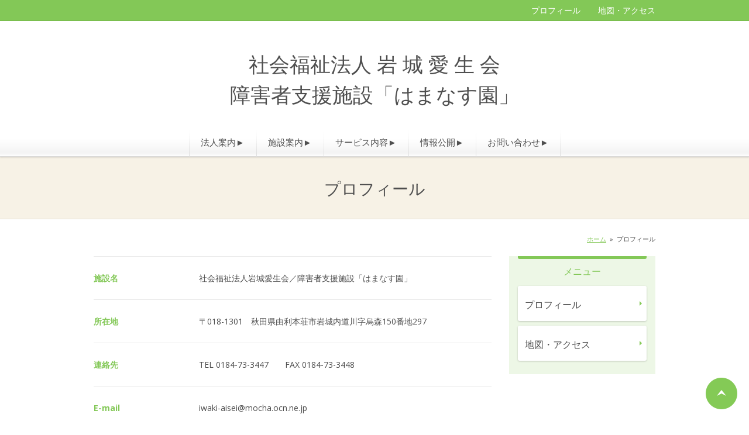

--- FILE ---
content_type: text/html; charset=UTF-8
request_url: https://www.iwaki-hamanasu.org/profile.html
body_size: 1781
content:
<!DOCTYPE HTML>
<html lang="ja">
<head prefix="og: http://ogp.me/ns#">
<meta charset="utf-8">
<title>プロフィール | 社会福祉法人 岩 城 愛 生 会 障害者支援施設「はまなす園」</title>
<meta name="Description" content="社会福祉法人岩城愛生会障害者支援施設「はまなす園」"/>
<meta name="keywords" content="はまなす園,秋田県,岩城愛生会,障害者支援施設" />
<meta property="og:type" content="article">
<meta property="og:title" content=" | 社会福祉法人 岩 城 愛 生 会
障害者支援施設「はまなす園」" />
<meta property="og:url" content="https://www.iwaki-hamanasu.org/profile.html" />
<meta property="og:description" content="社会福祉法人岩城愛生会障害者支援施設「はまなす園」" />
<meta name="twitter:card" content="summary" />
<meta name="twitter:title" content=" | 社会福祉法人 岩 城 愛 生 会
障害者支援施設「はまなす園」" />
<meta name="twitter:description" content="社会福祉法人岩城愛生会障害者支援施設「はまなす園」" />

<script type="text/javascript" src="https://assets.toriaez.jp/templates/js/jquery.1.11.0.min.js"></script>

<script type="text/javascript" src="https://assets.toriaez.jp/templates/js/jquery.easing.1.3.js"></script>
<script type="text/javascript" src="https://assets.toriaez.jp/templates/js/jquery_hash_link.js"></script>

<script type="text/javascript" language="JavaScript" src="https://assets.toriaez.jp/templates/js/smartRollover.js"></script>
<script type="text/javascript" language="JavaScript" src="https://assets.toriaez.jp/templates/js/heightLine.js"></script>

<!--[if lt IE 9]>
<script src="https://assets.toriaez.jp/templates/js/svn/html5.js"></script>
<![endif]-->
<!--[if lt IE 7]>
<script src="https://assets.toriaez.jp/templates/js/svn/ie7-squish.js"></script>
<script src="https://assets.toriaez.jp/templates/js/PIE.htc"></script>
<![endif]-->

<!--[if lt IE 7]>
<script src="https://assets.toriaez.jp/templates/js/svn/ie7-squish.js"></script>
<![endif]-->

<!--[if IE 6]>
<script type="text/javascript" src="https://assets.toriaez.jp/templates/js/DD_belatedPNG_0.0.8a.js"></script>
<script type="text/javascript">
 DD_belatedPNG.fix('.png,img');  
</script>
<![endif]-->


<!-- stylesheet -->
<link href="https://assets.toriaez.jp/thp2/pc/css/170/common.css" rel="stylesheet" media="all" /><!-- stylesheet end -->

<!--pulldownNavi-->
<script type='text/javascript' src='https://assets.toriaez.jp/templates/js/pulldownNavi/jquery.droppy.js'></script>
<script type='text/javascript' src='https://assets.toriaez.jp/templates/js/pulldownNavi/droppy.js'></script>
<!--//pulldownNavi-->




<script>
const _acc_user_id = 5392;
const _acc_post_domain = 'user.toriaez-hp.jp';
</script>
<script type="text/javascript" src="https://front-static.toriaez-hp.jp/front-static/js/api/analytics_api.js"></script><script type="application/ld+json">{"@context":"https://schema.org","@graph":[{"@type":"Organization","url":"https://www.iwaki-hamanasu.org","name":"社会福祉法人 岩 城 愛 生 会\r\n障害者支援施設「はまなす園」"},{"@type":"WebPage","url":"https://www.iwaki-hamanasu.org/profile.html","name":"プロフィール"},{"@type":"BreadcrumbList","itemListElement":[{"@type":"ListItem","position":1,"name":"社会福祉法人 岩 城 愛 生 会\r\n障害者支援施設「はまなす園」","item":"https://www.iwaki-hamanasu.org"},{"@type":"ListItem","position":2,"name":"プロフィール","item":"https://www.iwaki-hamanasu.org/profile.html"}]}]}</script></head>
<body id="nottop" class="tpl-profile">

<div id="container">

<!--=========================header=========================-->
<div id="header"><div class="inner clearfix">

<div id="site_title">
     <h1 class="png"><a href="https://www.iwaki-hamanasu.org">社会福祉法人 岩 城 愛 生 会<br />
障害者支援施設「はまなす園」</a></h1>
</div>

<div id="head_nav">
<ul>
<li><a href="profile.html">プロフィール</a></li>
<li><a href="map.html">地図・アクセス</a></li>
</ul>
</div><!--//head_nav-->

</div></div>
<!--========================//header========================-->

<!--=========================global_nav==========================-->
<div id="global_nav" class="clearfix">
<ul id="nav">
<li class="nav-top"><a href="https://www.iwaki-hamanasu.org/cont1/main.html">法人案内►</a>
</li>
<li class="nav-top"><a href="https://www.iwaki-hamanasu.org/cont2/main.html">施設案内►</a>
</li>
<li class="nav-top"><a href="https://www.iwaki-hamanasu.org/cont3/main.html">サービス内容►</a>
</li>
<li class="nav-top"><a href="https://www.iwaki-hamanasu.org/cont4/main.html">情報公開►</a>
</li>
<li class="nav-top"><a href="https://www.iwaki-hamanasu.org/cont6/main.html">お問い合わせ►</a>
</li>

</ul>
</div>

<!--=========================//global_nav==========================-->

<div id="page_title"><div class="inner">
<h2>プロフィール</h2>
</div></div><!-- /#page_title -->


<!--=========================content==========================-->
<div id="content" class="clearfix">

<div id="pnkz">
<p><a href="https://www.iwaki-hamanasu.org">ホーム</a>&nbsp;&nbsp;&raquo;&nbsp;&nbsp;<span>プロフィール</span></p>
</div><!-- /#pnkz -->

<div id="main">

<!-- profile -->
<div id="profile">
 <table cellpadding="0" cellspacing="0">
<tr>
<th>施設名</th>
<td>社会福祉法人岩城愛生会／障害者支援施設「はまなす園」</td>
</tr>
<tr>
<th>所在地</th>
<td>〒018-1301　秋田県由利本荘市岩城内道川字烏森150番地297</td>
</tr>
<tr>
<th>連絡先</th>
<td>TEL 0184-73-3447　　FAX 0184-73-3448</td>
</tr>
<tr>
<th>E-mail</th>
<td>iwaki-aisei@mocha.ocn.ne.jp</td>
</tr>
<tr>
<th>ホームページ</th>
<td>https://www.iwaki-hamanasu.org/</td>
</tr>
<tr>
<th>事業内容</th>
<td>生活介護<br />
施設入所支援<br />
短期入所（空きベッド利用）<br />
就労継続支援Ｂ型</td>
</tr>
</table>
</div>
<!-- //profile --> 





</div>




<div id="sidebar">
<div id="about" class="sidebarBox">
<h3><span class="inner">メニュー</span></h3>
<ul>
<li class="side_profile"><a href="profile.html">プロフィール</a></li>
<li class="side_map"><a href="map.html">地図・アクセス</a></li>
</ul>
</div><!-- /#about -->


  



</div><!-- /#sidebar -->

</div>
<!--=========================//content==========================-->



<div id="pagetop">
<a href="#container" >ページの先頭へ</a>
</div><!-- /#pagetop -->



<!--=========================footer==========================-->
<div id="footer">
<address>copyright &copy; 社会福祉法人 岩 城 愛 生 会 障害者支援施設「はまなす園」 some rights reserved.</address>

</div>
<!--=========================//footer==========================-->

</div><!-- /#container -->

</body>
</html>


--- FILE ---
content_type: text/css
request_url: https://assets.toriaez.jp/thp2/pc/css/170/common.css
body_size: 5931
content:
@import url(//fonts.googleapis.com/css?family=Open+Sans:400,400italic,600,600italic,700,700italic);
@import url(//fonts.googleapis.com/css?family=Gilda+Display);
/*============================
　CSSリセット
=============================*/
/*! sanitize.css | CC0 Public Domain | github.com/jonathantneal/sanitize.css */
pre,textarea{overflow:auto}
[hidden],audio:not([controls]),template{display:none}
details,main,summary{display:block}
input[type=number]{width:auto}
input[type=search]{-webkit-appearance:textfield}
input[type=search]::-webkit-search-cancel-button,input[type=search]::-webkit-search-decoration{-webkit-appearance:none}
progress{display:inline-block}
small{font-size:75%}
textarea{resize:vertical}
[unselectable]{-webkit-user-select:none;-moz-user-select:none;-ms-user-select:none;user-select:none}
*,::after,::before{box-sizing:inherit;border-style:solid;border-width:0}
*{font-size:inherit;line-height:inherit;margin:0;padding:0}
::after,::before{text-decoration:inherit;vertical-align:inherit}
:root{-ms-overflow-style:-ms-autohiding-scrollbar;overflow-y:scroll;-webkit-text-size-adjust:100%;-ms-text-size-adjust:100%;text-size-adjust:100%;box-sizing:border-box;cursor:default;font:16px/1.5 sans-serif;text-rendering:optimizeLegibility}
a{text-decoration:none}
audio,canvas,iframe,img,svg,video{vertical-align:middle}
button,input,select,textarea{background-color:transparent;color:inherit;font-family:inherit;font-style:inherit;font-weight:inherit;min-height:1.5em}
code,kbd,pre,samp{font-family:monospace,monospace}
nav ol,nav ul{list-style:none}
select{-moz-appearance:none;-webkit-appearance:none}
select::-ms-expand{display:none}
select::-ms-value{color:currentColor}
table{border-collapse:collapse;border-spacing:0}
::-moz-selection{background-color:#B3D4FC;text-shadow:none}
::selection{background-color:#B3D4FC;text-shadow:none}
@media screen{[hidden~=screen]{display:inherit}
[hidden~=screen]:not(:active):not(:focus):not(:target){clip:rect(0 0 0 0)!important;position:absolute!important}
}

/*============================
　共通チップス
=============================*/
.clear {clear:both;}
/*clearfix*/
.clearfix:after{
    content:"";
    clear:both;
    display:block;
    height:0;
}
/* End hide from IE-mac */

.hide {display:none;}
a {
	color:#83c857;
	text-decoration:underline;
	transition:0.2s ease-in opacity;
}
a:hover {text-decoration:none;}
a:hover img {}

/* 2022.01.14 ADD */
hr {
    border-top:1px solid #ccc;
}

/*============================
	レイアウト・背景色・基本文字色
=============================	*/
body {
	font-size: 87.5%;/*font-sizeリセット*/
	background:#ffffff; /*このテンプレの背景色*/
	color:#4d4d4d; /*このテンプレの基本色*/
	text-align:center;
	line-height:1.7;
	font-family:Avenir , "Open Sans" , "Helvetica Neue" , Helvetica , Arial , Verdana , Roboto , "游ゴシック" , "Yu Gothic" , "游ゴシック体" , "YuGothic" , "ヒラギノ角ゴ Pro W3" , "Hiragino Kaku Gothic Pro" , "Meiryo UI" , "メイリオ" , Meiryo , "ＭＳ Ｐゴシック" , "MS PGothic" , sans-serif;
}
html>/**/body {
	font-size: 14px; /*font-sizeリセット Except IE */
}
#container{text-align: left;}
#content{
	width:960px;
	margin:30px auto;
}
#nottop #content{margin:25px auto 30px auto;}
#main{
	width:680px;
	float:left;
	margin-bottom:30px;
}
#sidebar{
	width:250px;
	float:right;
}

/*============================
	ヘッダー
=============================*/
#header {
	text-align:left;}
#header .inner {
	position:relative;
}
/* タイトル */
#site_title {
	width:960px;
	margin:0 auto;
	padding: 85px 0 30px 0;
	text-align:center;
}
#site_title h1{
	font-size:2.5em;
	font-weight:normal;
	line-height:1.4;
	width:70%;
	margin:0 auto;

}
#site_title a {
	text-decoration:none;
	color:#4f4f4f;
	font-family:"Gilda Display" , Garamond , "Times New Roman" , "游明朝" , "Yu Mincho" , "游明朝体" , "YuMincho" , "ヒラギノ明朝 Pro W3" , "Hiragino Mincho Pro" , "HiraMinProN-W3" , "HGS明朝E" , "ＭＳ Ｐ明朝" , "MS PMincho" , serif;
}
#site_title a:hover {
	color:#222222;
}
#site_title img {
	max-width:100%;
	width:auto!important;
	width:100%;
	height:auto;
}
/*　ヘッドメニュー */
#head_nav{
	display:block;
	width:100%;
	position:absolute;
	top:0;
	right:0;
	background:#83c857;
	border-bottom:1px solid #74b849;
}
#head_nav ul{
	list-style-type:none;
	text-align:right;
	width:960px;
	margin:0 auto;
	letter-spacing: -.40em;
}
#head_nav ul li{
	display: inline-block;
	*display: inline;
	*zoom: 1;
    letter-spacing: normal;
}
#head_nav ul li a{
	text-align:center;
	padding-top:2px;
	text-decoration:none;
	display:block;
	padding:6px 0 6px 30px;
	color:#FFFFFF;
}

#head_nav ul li a:hover{
	filter: alpha(opacity=80);
	-webkit-opacity:0.8;
	-moz-opacity:0.8;
    -ms-opacity:0.8;
	-o-opacity:0.8;
    opacity:0.8;
}
/*　ディスクリプション
------------------------------------------------*/
#site_description {
	display:table-cell;
	vertical-align:middle;
	padding:30px;
}
#site_description h2{
	font-weight:bold;
	font-size:1.286em;
	color:#fff;
}

#site_description2 {
	padding: 15px 0 40px;
	font-family: "Gilda Display", Garamond, "Times New Roman", 游明朝, "Yu Mincho", 游明朝体, YuMincho, "ヒラギノ明朝 Pro W3", "Hiragino Mincho Pro", HiraMinProN-W3, HGS明朝E, "ＭＳ Ｐ明朝", "MS PMincho", serif;
}
#site_description2 h2{
	font-weight:normal;
	font-size:1.286em;
}

/*============================
	リードエリア
=============================*/
#lead_area{/* リードエリア */
	text-align:left;
	padding:30px 0;
	background:#f7f2e6;
	border-bottom:1px solid #e4e0d5;
}
#lead_area .inner{
	display:table;
	width:960px;
	margin:0 auto;
	padding:8px;
	background:#83c857;
}

#lead_area.slide .inner{
	background:none;
	padding:0;
}

/*　メイン写真
------------------------------------------------*/
#cover{
	display:table-cell;
	position:relative;
	/position:inherit;
	width:365px;
}
#cover img{
	width:365px;
	height:auto;
}
/*　スライド
------------------------------------------------*/
.mainSlideIn {
	box-sizing:content-box;
	box-sizing:inherit;
	width:960px;
	padding:0px 0 0;
}
.bx-wrapper {
    margin-bottom:10px !important;
	height:400px !important;
}
#mainSlide{
	margin:0;
}
#mainSlide li {
	height:400px !important;
	width:960px;
	position:relative;
	background:rgba(0,0,0,0.2);
	overflow:hidden;
}
#mainSlide li img {
	position:absolute;
	left:0;
	width:960px;
	height:auto;
}

/* pager */
.bx-wrapper .bx-pager.bx-default-pager a {
	background: #ccc;
	text-indent: -9999px;
	display: block;
	width: 7px;
	height: 7px;
	margin: 0 7.5px;
	outline: 0;
	cursor:pointer;
	border-radius:7px;
}
.bx-wrapper .bx-pager.bx-default-pager a:hover ,
.bx-wrapper .bx-pager.bx-default-pager a.active {
	background: #83c857;
	opacity:1;
}
/* ページャーの位置を調整したい場合
.bx-wrapper .bx-pager {
    bottom: -33px!important;
}
*/
/* controlBtn */
.bx-wrapper .bx-controls-direction a {
	width:40px;
	height:40px;
	margin:0;
	top:180px;
	cursor:pointer;
	border-radius: 20px;
}
.bx-wrapper .bx-prev {
	background:url(../../images/170/btn-slider_001.png) 14px center no-repeat #83c857;
	background-size: 10px auto;
	left:-30px;
}
.bx-wrapper .bx-prev:hover {
	opacity:0.8;
}
.bx-wrapper .bx-next {
	background:url(../../images/170/btn-slider_002.png) 16px center no-repeat #83c857;
	background-size: 10px auto;
	right:-30px;
}
.bx-wrapper .bx-next:hover {
	opacity:0.8;
}

/*　トピックス
------------------------------------------------*/
#topics{
	position:relative;
	box-sizing: initial;
    height: auto;
    padding: 0 15px 15px;
	overflow:auto;
	background:#edf7e6;
}
#topics h3{
	font-weight:normal;
	color:#83c857;
	font-size: 1.143em;
	line-height:1;
    padding: 0 0 0 0;
	font-family:"Gilda Display" , Garamond , "Times New Roman" , "游明朝" , "Yu Mincho" , "游明朝体" , "YuMincho" , "ヒラギノ明朝 Pro W3" , "Hiragino Mincho Pro" , "HiraMinProN-W3" , "HGS明朝E" , "ＭＳ Ｐ明朝" , "MS PMincho" , serif;
}

#topics h3{border-top:5px solid #83c857\9;}
#topics h3:before{
	content:"";
	display:block;
	background:#83c857;
	height:5px;
	width:100%;
	border-radius:0 0 3px 3px;
}
#topics h3 span.inner{ display:block;padding: 15px 0 15px 10px;}
#topics dl{
	overflow:auto;
	max-height:160px;
    height: auto;
	background:#FFFFFF;
	padding-top:10px;
	-webkit-border-radius:5px;
	-moz-border-radius:5px;
	-ms-border-radius:5px;
	-o-border-radius:5px;
	border-radius:5px;
	border-bottom:1px solid #cbd1d4;
}
#topics dl dt{/* 日付 */
	width: 17%;
    clear: both;
    float: left;
    padding: 10px 0 10px 0;
    margin-bottom: 5px;
    line-height: 1;
    text-align: center;
    background-color: #ffffff;
}
#topics dl dd{/* トピックス本文 */
	/*	width:80%;*/      /*20190723/削除/宇都宮*/
	width:77%;
	float:left;
/*	padding:5px 0 5px 3%; */      /*20190723/削除/宇都宮*/
    padding: 5px 3%;
	line-height:1.5;
}
#topics dl dd a{}

/*　画像なしの場合（メイン写真・トピックス）
------------------------------------------------*/
.no-img #topics{
	float:inherit;
	width:100%;
	height:auto;
	padding:0;
}
.no-img #cover{display:none!important;}


/*===================================
  global_nav
=====================================*/
#global_nav {
	text-align: center;
    width: 100%;
    height: auto;
    margin: 0 auto;
	position:relative;
	background:url(../../images/170/bgi-header_001.png) left bottom repeat-x;
	-webkit-box-shadow: 0 2px 2px rgba(0,0,0,0.1);
	-moz-box-shadow: 0 2px 2px rgba(0,0,0,0.1);
	-ms-box-shadow: 0 2px 2px rgba(0,0,0,0.1);
	-o-box-shadow: 0 2px 2px rgba(0,0,0,0.1);
	box-shadow: 0 2px 2px rgba(0,0,0,0.1);
}
#global_nav a {
	color:#4f4f4f;
	text-decoration:none;
}
/*-------▼グローバルナビセッティング▼--------*/
/* 基本設定　変更しない */
#nav {display: block;margin: 0;padding: 0;position: relative;}
#nav li {display: block;list-style: none;margin: 0;padding: 0;float: left;position: relative;}
#nav a {display: block;}
#nav ul {display: none;position: absolute;left: 0;margin: 0;padding: 0;}
* html #nav ul {line-height: 0;} /* IE6 "fix" */
#nav ul a {zoom: 1;} /* IE6/7 fix */
#nav ul li {float: none;}
#nav ul ul {top: 0;}
/* Essentials- configure this */
#nav ul {
	width:190px;
	top:47px;
	left:-20px;
}
/* Everything else is theming */
#nav {/* サブ */
    height: auto;
    margin: 0 auto;
    text-align: center;
    vertical-align: middle;
	display: inline-block;
	/display:inline;
	/zoom:1;
}
/* メインメニュー */
#nav li.nav-top{
	width: auto;
    height: auto;
    white-space: nowrap;
    padding: 0;

}
#nav li.nav-top a {
	font-size:1.071em;
	padding: 15px 20px 15px 20px;
    line-height: 1.3;
    width: auto;
    display: block;
	background:url(../../images/170/bgi-globalnavi_001.png) left bottom no-repeat;
}
#nav li:last-child.nav-top  {
	background:url(../../images/170/bgi-globalnavi_001.png) right bottom no-repeat;
}
#nav li.nav-top a:hover {color:#83c857;}
#nav *:hover { background-color: none; }

/* メインリストhover時のa */
#nav li.hover a {}

/* 子メニュー */
#nav li.nav-top ul{
	background :#ffffff;
	padding:0 10px;
	box-shadow: 0 1px 3px #dddddd;
	-webkit-box-shadow: 0 1px 3px rgba(0,0,0,0.3);
	-moz-box-shadow: 0 1px 3px rgba(0,0,0,0.3);
	-ms-box-shadow: 0 1px 3px rgba(0,0,0,0.3);
	-o-box-shadow: 0 1px 3px rgba(0,0,0,0.3);
	box-shadow: 0 1px 3px rgba(0,0,0,0.3);
}
/* 子メニューのli */
#nav li.nav-top ul li {
	white-space:normal;
	z-index:100;
	border-bottom:1px solid #e7e7e7;
}
#nav li.nav-top ul li:last-child {border-bottom:none;}

/* 子メニューのliのa */
#nav li.nav-top ul li a {
	display:block;
	height:auto;
	padding:12px 10px;
	text-align:left;
	color:#4f4f4f;
	line-height:1.4;
	background:#fff;
	z-index:100;
}
/* 子メニューのa:hover */
#nav li.nav-top ul li a:hover {
	height:auto;
	color: #83c857;
}

/*============================
	サイドバー
=============================*/
#sidebar{}
#sidebar .sidebarBox {
	margin-bottom: 20px;
	position: relative;
    box-sizing: initial;
    height: auto;
    padding: 0 15px 15px;
    overflow: auto;
    background: #edf7e6;
}
#sidebar .sidebarBox h3 {
	text-align:center;
    font-weight: normal;
    color: #83c857;
    font-size: 1.143em;
    line-height: 1;
    padding: 0 0 0 0;
    font-family: "Gilda Display" , Garamond , "Times New Roman" , "游明朝" , "Yu Mincho" , "游明朝体" , "YuMincho" , "ヒラギノ明朝 Pro W3" , "Hiragino Mincho Pro" , "HiraMinProN-W3" , "HGS明朝E" , "ＭＳ Ｐ明朝" , "MS PMincho" , serif;
}
#sidebar .sidebarBox h3:before {
    content: "";
    display: block;
    background: #83c857;
    height: 5px;
    width: 100%;
    border-radius: 0 0 3px 3px;
}
#sidebar .sidebarBox h3{border-top:5px solid #83c857\9;}
#sidebar .sidebarBox h3 span.inner {
    display: block;
    padding: 15px 0;
}

#sidebar #about ul{list-style:none;}
#sidebar #about ul li{margin-bottom:8px;}
#sidebar #about ul a{
	font-size:1.143em;
	line-height:1;
	display:block;
	position:relative;
	text-decoration:none;
	padding: 24px 12px 20px 12px;
	color:#4d4d4d;
	background: #ffffff;
	-webkit-border-radius:3px;
	-moz-border-radius:3px;
	-ms-border-radius:3px;
	-o-border-radius:3px;
	border-radius:3px;
	-webkit-box-shadow:0px 1px 3px rgba(000,000,000,0.2);
	-moz-box-shadow:0px 1px 3px rgba(000,000,000,0.2);
	-ms-box-shadow:0px 1px 3px rgba(000,000,000,0.2);
	-o-box-shadow:0px 1px 3px rgba(000,000,000,0.2);
	box-shadow:0px 1px 3px rgba(000,000,000,0.2);
}
#sidebar #about ul a:after{
	content:"";
	display:block;
	width:20px;
	height:20px;
	position:absolute;
	right:0;
	top:50%;
	margin-top:-10px;
	background:url(../../images/170/ico-arrow_001.png) center center no-repeat;
}
#sidebar #about ul a:hover{color:#83c857;}
#sidebar #blog dl{
	border-top: 1px solid #d5dbde;
	font-size:0.857em;
}
#sidebar #blog dl dt{
	padding-top:16px;
}
#sidebar #blog dl dd{
	padding-bottom:16px;
	border-bottom: 1px solid #d5dbde;
}
#sidebar #blog dl dd a{
	display:block;
	color:#4d4d4d;
	position:relative;
	 padding-right: 25px;
    line-height: 1.4;
    text-decoration: none;
}
#sidebar #blog dl dd a:hover{color:#83c857;}
#sidebar #blog dl dd a:after{
	content:"";
	display:block;
	width:20px;
	height:20px;
	position:absolute;
	right:0;
	top:50%;
	margin-top:-10px;
	background:url(../../images/170/ico-arrow_001.png) center center no-repeat;
}
#sidebar #blog #blog_link{padding:20px 20px 10px 20px;}
#sidebar #blog #blog_link a{
	text-align:center;
	line-height:1;
	display:block;
	position:relative;
	text-decoration:none;
	padding: 15px 12px 10px 12px;
	color:#83c857;
	background: #ffffff;
	font-size:0.857em;
	-webkit-border-radius:3px;
	-moz-border-radius:3px;
	-ms-border-radius:3px;
	-o-border-radius:3px;
	border-radius:3px;
	-webkit-box-shadow:0px 1px 3px rgba(000,000,000,0.2);
	-moz-box-shadow:0px 1px 3px rgba(000,000,000,0.2);
	-ms-box-shadow:0px 1px 3px rgba(000,000,000,0.2);
	-o-box-shadow:0px 1px 3px rgba(000,000,000,0.2);
	box-shadow:0px 1px 3px rgba(000,000,000,0.2);
}
#sidebar #blog #blog_link a:after {
    content: "";
    display: block;
    width: 20px;
    height: 20px;
    position: absolute;
    right: 0;
    top: 50%;
    margin-top: -10px;
    background: url(../../images/170/ico-arrow_001.png) center center no-repeat;
}


#sidebar #blog #blog_link a:hover{
	filter: alpha(opacity=80);
	-webkit-opacity:0.8;
	-moz-opacity:0.8;
	-ms-opacity:0.8;
	-o-opacity:0.8;
	opacity:0.8;
}

#sidebar #qrcode .qrBox{
	text-align: center;
    border-top: 1px solid #d5dbde;
    border-bottom: 1px solid #d5dbde;
    padding: 20px 0;
	margin-bottom:20px;
}
#sidebar #qrcode p{font-size:85.7%;}

/*============================
	フッター
=============================*/
#footer {
	width:100%;
	background-color:#edf7e6;
}
/*　コピーライト */
address{
	padding:50px 0;
	clear:both;
	text-align:center;
	font-style:normal;
	color:#888888;
}
address img{padding:0 0 1px 5px ;}
/*============================
	ページトップ
=============================*/
#pagetop {position:relative;}
#pagetop a{
	display:block;
	width:54px;
	height:54px;
	position:fixed;
	right:20px;
	bottom:20px;
	background:url(../../images/170/btn-pagetop_001.png) left top no-repeat;
	text-indent: 100%;
    white-space: nowrap;
    overflow: hidden;
}
#pagetop a:hover{
	filter: alpha(opacity=80);
	-webkit-opacity:0.8;
	-moz-opacity:0.8;
	-ms-opacity:0.8;
	-o-opacity:0.8;
	opacity:0.8;
}
/*============================
	お問い合わせボタン
=============================*/
#inquiry {
	margin:20px 0;
	text-align:center;
}
#inquiry a{
	width:340px;
	display: inline-block;
	*display: inline;
	*zoom: 1;
	background:#83c857;
	color:#fff;
	padding:20px 20px 15px 20px;
	line-height:1;
	text-decoration:none;
	font-size:128.6%;
	-webkit-border-radius:3px;
	-moz-border-radius:3px;
	-ms-border-radius:3px;
	-o-border-radius:3px;
	border-radius:3px;
}

#inquiry a:hover{
	filter: alpha(opacity=80);
	-webkit-opacity:0.8;
	-moz-opacity:0.8;
	-ms-opacity:0.8;
	-o-opacity:0.8;
	opacity:0.8;
}
/*============================
	メインエリア
=============================*/

/*　記事ボックス
------------------------------------------------*/
.article_box{
	text-align:left;
	padding: 50px 0 50px;
	border-bottom:solid 1px #d5dbde;
	clear:both;
}
.article_box:first-child{padding: 0 0 50px;}
.article_box .article_title{
	height:auto;
	padding:0 0 24px 2px;
	margin-bottom:14px;
	color:#83c857;
	font-family:"Gilda Display" , Garamond , "Times New Roman" , "游明朝" , "Yu Mincho" , "游明朝体" , "YuMincho" , "ヒラギノ明朝 Pro W3" , "Hiragino Mincho Pro" , "HiraMinProN-W3" , "HGS明朝E" , "ＭＳ Ｐ明朝" , "MS PMincho" , serif;
}
.article_box .article_title h2{
	font-size:2em;
	line-height:1.3;
	font-weight:normal;

}
.article_box .entry{
	width:460px;
	float:left;
	font-size:1.071em;
  word-break: break-all;
	}
.article_box .entry b,
.article_box .entry em,
.article_box .entry span{line-height:1.62;}
.article_box .entry img{max-width:100%;height:auto;}

/* 記事画像あり */
.article_box .article_figure{
width:200px;
float:right;
}
.article_box .article_figure img{
	width:200px;
	height:auto;
}
.article_box .article_figure a:hover img{
filter: alpha(opacity=80);
-moz-opacity:0.8;
opacity:0.8;
}
.article_box .article_figure span{
font-size:85.7%;
display:block;
padding:5px 0 10px 0 ;
}
/* 記事画像なし */
.article_box.no-img {}
.article_box.no-img .entry{
	float:none!important;
	width:100%!important;
}
/*記事ボックス内のテーブル*/
.article_box .entry table {
 	border-collapse:collapse;
    border:#e7e7e7 1px solid;
    /*20190325 ADD*/
    table-layout: fixed;
}
.article_box .entry table th,
.article_box .entry table td {
	border:#e7e7e7 1px solid;
	padding:10px;
    /*20190325 ADD*/
    word-wrap: break-word;
}

/*20190325 ADD*/
.article_box .entry table th {
    text-align:center;
    width: 30%;
}


/*Thickbox*/
#TB_overlay{z-index:10000;}
#TB_window{box-sizing:initial;z-index:10000;}

/*============================
	下層ページ共通
=============================*/
/*ページタイトル*/
#page_title{
    text-align: left;
    padding: 37px 0 30px 0;
    background: #f7f2e6;
    border-bottom: 1px solid #e4e0d5;
}
#page_title h2{
	text-align:center;
	font-size:2em;
	line-height:1.4;
	font-weight:normal;
	font-family:"Gilda Display" , Garamond , "Times New Roman" , "游明朝" , "Yu Mincho" , "游明朝体" , "YuMincho" , "ヒラギノ明朝 Pro W3" , "Hiragino Mincho Pro" , "HiraMinProN-W3" , "HGS明朝E" , "ＭＳ Ｐ明朝" , "MS PMincho" , serif;
}
/*パン屑リスト*/
#pnkz {
	text-align:right;
    padding-bottom: 20px;
}
#pnkz p{
	margin:0 auto;
	font-size:11px;
}
#pnkz p span{}

/*============================
	フリーエリア
=============================*/
#side-area{margin-bottom:30px;}
#side-area img{max-width:100%;height:auto;}
#foot-area{padding:30px 0;}
#foot-area img{max-width:100%;height:auto;}

/*============================
	お問い合わせフォーム、プロフィール、地図
=============================*/
#form, #map, #profile {text-align:left;}

#map #frame iframe {
	width: 680px;
	height: 478px;
}

#form table, #map table, #profile table {
	width:100%;
	border-top: 1px solid #e7e7e7;
	margin-bottom:30px;
}

/*20190325 ADD*/
#map table, #profile table {
    table-layout: fixed;
}

#form tr, #map tr, #profile tr {
}
#form th, #map th, #profile th {
	font-weight:bold;
	padding:25px 0;
	vertical-align:middle;
	text-align:left;
	color:#83c857;
	border-bottom:1px solid #e7e7e7;
}

/*20190325 ADD*/
#map th, #profile th {
    width: 25%;
}

#form td, #map td, #profile td {
	padding:25px 0;
	border-bottom:1px solid #e7e7e7;
}

/*20190325 ADD*/
#map th, #profile th {
    padding-right: 10px;
}
#map td, #profile td {
    padding-left: 10px;
}

/*お問い合わせ
-----------------------------------------*/
.validation_span, .warning span {color:#F03;}
#contact_submit th, #contact_submit td{
	text-align:left;
	border:none;
}
#form input, #form textarea {
	font-size:1.2em;
	padding:4px;
	-webkit-border-radius:3px;
	-moz-border-radius:3px;
	-ms-border-radius:3px;
	-o-border-radius:3px;
	border-radius:3px;
}
.warning {text-align:left;}
.validation_span, .warning span {color:#F03;}
#contact_submit th, #contact_submit td{
	padding-top:30px;
	text-align:center;
}
#form input, #form textarea {
	font-size:1.2em;
	padding:5px;
}
#form input[type=text], #form textarea {border:solid 1px #d3d0d0;}
#form input[type=text]:focus, #form textarea:focus {
	outline:none;
	background:#fafafa;
}
#form input[type=submit],
#form input[type=reset] {
	border:none;
	cursor:pointer;
	-webkit-transition:opacity ease-in 0.2s;
	-moz-transition:opacity ease-in 0.2s;
	-ms-transition:opacity ease-in 0.2s;
	-o-transition:opacity ease-in 0.2s;
	transition:opacity ease-in 0.2s;
}
#form input[type=submit]{
	padding:10px 50px;
	margin-right:1em;
	background:#83c857;
	color:#ffffff;
}
#form input[type=reset] {
	padding:10px 20px;
	background: #f5f5f5;
}
#form input[type=submit]:hover,
#form input[type=reset]:hover {
	filter: alpha(opacity=80);
	-webkit-opacity:0.8;
	-moz-opacity:0.8;
	-ms-opacity:0.8;
	-o-opacity:0.8;
	opacity:0.8;
}

/*リード文
-----------------------------------------*/
#lead_s {
	line-height:1.5;
	margin-bottom:15px;
}
#lead_s img{max-width:100%;height:auto;}

/*地図
-----------------------------------------*/
#frame {
	margin: 0 auto;
	border:1px solid #d2d2d2;
}
#frame iframe{}

/*プロフィール
-----------------------------------------*/
#profile{}

/*エラーメッセージエリア
-----------------------------------------*/
.validation-advice {
	margin-top: 3px;
	padding-left: 5px;
	color: #cc0000;
}
.warning {
	line-height :1.5;
	padding:10px 0 0px 0;
}
.w_mark {color:#F03;}

.thaks {
	line-height: 1.5;
	padding :0 16px 40px 0;
}


/* 20170703 ADD */
#side-area img{
	max-width: 100%;
}
#foot-area img{
	max-width: 100%;
}


/* 20190416 ADD */
.box ul,
.box1 ul,
.box2 ul,
.box3 ul,
.articleBox ul,
.entry_box ul,
.entryBox ul,
.article-box ul,
.article ul,
.article_box ul{
    list-style-type: disc;
}
.box ol,
.box1 ol,
.box2 ol,
.box3 ol,
.articleBox ol,
.entry_box ol,
.entryBox ol,
.article-box ol,
.article ol,
.article_box ol {
    list-style-type: decimal;
}
.box ul,
.box1 ul,
.box2 ul,
.box3 ul,
.articleBox ul,
.entry_box ul,
.entryBox ul,
.article-box ul,
.article ul,
.article_box ul,
.box ol,
.box1 ol,
.box2 ol,
.box3 ol,
.articleBox ol,
.entry_box ol,
.entryBox ol,
.article-box ol,
.article ol,
.article_box ol {
    margin-left: 18px;
}


/* 20211112 フリーエリアテーブル設定
-----------------------------------------*/
#side-area table,.side-area table,
#foot-area table,.foot-area table{
    border-collapse: collapse;
}
#side-area table th,.side-area table th, 
#side-area table td,.side-area table td,
#foot-area table th,.foot-area table th,
#foot-area table td,.foot-area table td
{
    border: #ccc 1px solid;
    padding: 5px;
}

